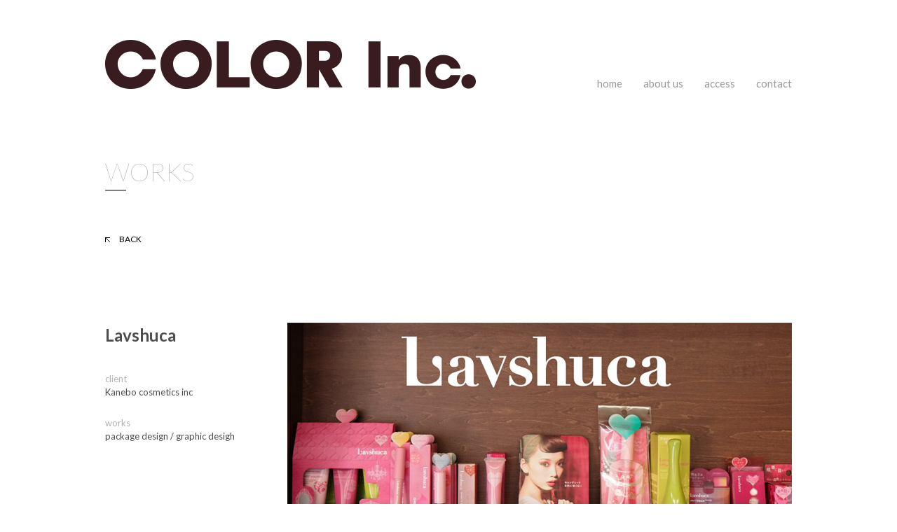

--- FILE ---
content_type: text/html; charset=UTF-8
request_url: http://colorinc.jp/lavshuca/
body_size: 12454
content:
<!DOCTYPE html>
<html lang="ja">
<head>
<meta charset="UTF-8">
<title>COLOR Inc.</title>
<meta name="viewport" content="width=device-width, initial-scale=1.0, user-scalable=0, minimum-scale=1.0, maximum-scale=1.0">
<!--[if lt IE 9]><script type="text/javascript" src="//html5shim.googlecode.com/svn/trunk/html5.js"></script><script src="//ajax.googleapis.com/ajax/libs/jquery/1.11.1/jquery.min.js"></script><![endif]-->
<link rel="stylesheet" href="/css/common.css">
<!--[if gte IE 9]><!--><script src="//ajax.googleapis.com/ajax/libs/jquery/2.1.3/jquery.min.js"></script><!--<![endif]-->
<script src="//maps.googleapis.com/maps/api/js?sensor=false"></script>
<script src="/js/jquery.cram.min.js"></script>
<script src="/js/common.js"></script>
<meta name='robots' content='max-image-preview:large' />
<link rel="alternate" type="application/rss+xml" title="COLOR Inc. &raquo; Lavshuca のコメントのフィード" href="http://colorinc.jp/lavshuca/feed/" />
<link rel='stylesheet' id='wp-block-library-css'  href='http://colorinc.jp/wp/wp-includes/css/dist/block-library/style.min.css?ver=6.0.11' type='text/css' media='all' />
<style id='global-styles-inline-css' type='text/css'>
body{--wp--preset--color--black: #000000;--wp--preset--color--cyan-bluish-gray: #abb8c3;--wp--preset--color--white: #ffffff;--wp--preset--color--pale-pink: #f78da7;--wp--preset--color--vivid-red: #cf2e2e;--wp--preset--color--luminous-vivid-orange: #ff6900;--wp--preset--color--luminous-vivid-amber: #fcb900;--wp--preset--color--light-green-cyan: #7bdcb5;--wp--preset--color--vivid-green-cyan: #00d084;--wp--preset--color--pale-cyan-blue: #8ed1fc;--wp--preset--color--vivid-cyan-blue: #0693e3;--wp--preset--color--vivid-purple: #9b51e0;--wp--preset--gradient--vivid-cyan-blue-to-vivid-purple: linear-gradient(135deg,rgba(6,147,227,1) 0%,rgb(155,81,224) 100%);--wp--preset--gradient--light-green-cyan-to-vivid-green-cyan: linear-gradient(135deg,rgb(122,220,180) 0%,rgb(0,208,130) 100%);--wp--preset--gradient--luminous-vivid-amber-to-luminous-vivid-orange: linear-gradient(135deg,rgba(252,185,0,1) 0%,rgba(255,105,0,1) 100%);--wp--preset--gradient--luminous-vivid-orange-to-vivid-red: linear-gradient(135deg,rgba(255,105,0,1) 0%,rgb(207,46,46) 100%);--wp--preset--gradient--very-light-gray-to-cyan-bluish-gray: linear-gradient(135deg,rgb(238,238,238) 0%,rgb(169,184,195) 100%);--wp--preset--gradient--cool-to-warm-spectrum: linear-gradient(135deg,rgb(74,234,220) 0%,rgb(151,120,209) 20%,rgb(207,42,186) 40%,rgb(238,44,130) 60%,rgb(251,105,98) 80%,rgb(254,248,76) 100%);--wp--preset--gradient--blush-light-purple: linear-gradient(135deg,rgb(255,206,236) 0%,rgb(152,150,240) 100%);--wp--preset--gradient--blush-bordeaux: linear-gradient(135deg,rgb(254,205,165) 0%,rgb(254,45,45) 50%,rgb(107,0,62) 100%);--wp--preset--gradient--luminous-dusk: linear-gradient(135deg,rgb(255,203,112) 0%,rgb(199,81,192) 50%,rgb(65,88,208) 100%);--wp--preset--gradient--pale-ocean: linear-gradient(135deg,rgb(255,245,203) 0%,rgb(182,227,212) 50%,rgb(51,167,181) 100%);--wp--preset--gradient--electric-grass: linear-gradient(135deg,rgb(202,248,128) 0%,rgb(113,206,126) 100%);--wp--preset--gradient--midnight: linear-gradient(135deg,rgb(2,3,129) 0%,rgb(40,116,252) 100%);--wp--preset--duotone--dark-grayscale: url('#wp-duotone-dark-grayscale');--wp--preset--duotone--grayscale: url('#wp-duotone-grayscale');--wp--preset--duotone--purple-yellow: url('#wp-duotone-purple-yellow');--wp--preset--duotone--blue-red: url('#wp-duotone-blue-red');--wp--preset--duotone--midnight: url('#wp-duotone-midnight');--wp--preset--duotone--magenta-yellow: url('#wp-duotone-magenta-yellow');--wp--preset--duotone--purple-green: url('#wp-duotone-purple-green');--wp--preset--duotone--blue-orange: url('#wp-duotone-blue-orange');--wp--preset--font-size--small: 13px;--wp--preset--font-size--medium: 20px;--wp--preset--font-size--large: 36px;--wp--preset--font-size--x-large: 42px;}.has-black-color{color: var(--wp--preset--color--black) !important;}.has-cyan-bluish-gray-color{color: var(--wp--preset--color--cyan-bluish-gray) !important;}.has-white-color{color: var(--wp--preset--color--white) !important;}.has-pale-pink-color{color: var(--wp--preset--color--pale-pink) !important;}.has-vivid-red-color{color: var(--wp--preset--color--vivid-red) !important;}.has-luminous-vivid-orange-color{color: var(--wp--preset--color--luminous-vivid-orange) !important;}.has-luminous-vivid-amber-color{color: var(--wp--preset--color--luminous-vivid-amber) !important;}.has-light-green-cyan-color{color: var(--wp--preset--color--light-green-cyan) !important;}.has-vivid-green-cyan-color{color: var(--wp--preset--color--vivid-green-cyan) !important;}.has-pale-cyan-blue-color{color: var(--wp--preset--color--pale-cyan-blue) !important;}.has-vivid-cyan-blue-color{color: var(--wp--preset--color--vivid-cyan-blue) !important;}.has-vivid-purple-color{color: var(--wp--preset--color--vivid-purple) !important;}.has-black-background-color{background-color: var(--wp--preset--color--black) !important;}.has-cyan-bluish-gray-background-color{background-color: var(--wp--preset--color--cyan-bluish-gray) !important;}.has-white-background-color{background-color: var(--wp--preset--color--white) !important;}.has-pale-pink-background-color{background-color: var(--wp--preset--color--pale-pink) !important;}.has-vivid-red-background-color{background-color: var(--wp--preset--color--vivid-red) !important;}.has-luminous-vivid-orange-background-color{background-color: var(--wp--preset--color--luminous-vivid-orange) !important;}.has-luminous-vivid-amber-background-color{background-color: var(--wp--preset--color--luminous-vivid-amber) !important;}.has-light-green-cyan-background-color{background-color: var(--wp--preset--color--light-green-cyan) !important;}.has-vivid-green-cyan-background-color{background-color: var(--wp--preset--color--vivid-green-cyan) !important;}.has-pale-cyan-blue-background-color{background-color: var(--wp--preset--color--pale-cyan-blue) !important;}.has-vivid-cyan-blue-background-color{background-color: var(--wp--preset--color--vivid-cyan-blue) !important;}.has-vivid-purple-background-color{background-color: var(--wp--preset--color--vivid-purple) !important;}.has-black-border-color{border-color: var(--wp--preset--color--black) !important;}.has-cyan-bluish-gray-border-color{border-color: var(--wp--preset--color--cyan-bluish-gray) !important;}.has-white-border-color{border-color: var(--wp--preset--color--white) !important;}.has-pale-pink-border-color{border-color: var(--wp--preset--color--pale-pink) !important;}.has-vivid-red-border-color{border-color: var(--wp--preset--color--vivid-red) !important;}.has-luminous-vivid-orange-border-color{border-color: var(--wp--preset--color--luminous-vivid-orange) !important;}.has-luminous-vivid-amber-border-color{border-color: var(--wp--preset--color--luminous-vivid-amber) !important;}.has-light-green-cyan-border-color{border-color: var(--wp--preset--color--light-green-cyan) !important;}.has-vivid-green-cyan-border-color{border-color: var(--wp--preset--color--vivid-green-cyan) !important;}.has-pale-cyan-blue-border-color{border-color: var(--wp--preset--color--pale-cyan-blue) !important;}.has-vivid-cyan-blue-border-color{border-color: var(--wp--preset--color--vivid-cyan-blue) !important;}.has-vivid-purple-border-color{border-color: var(--wp--preset--color--vivid-purple) !important;}.has-vivid-cyan-blue-to-vivid-purple-gradient-background{background: var(--wp--preset--gradient--vivid-cyan-blue-to-vivid-purple) !important;}.has-light-green-cyan-to-vivid-green-cyan-gradient-background{background: var(--wp--preset--gradient--light-green-cyan-to-vivid-green-cyan) !important;}.has-luminous-vivid-amber-to-luminous-vivid-orange-gradient-background{background: var(--wp--preset--gradient--luminous-vivid-amber-to-luminous-vivid-orange) !important;}.has-luminous-vivid-orange-to-vivid-red-gradient-background{background: var(--wp--preset--gradient--luminous-vivid-orange-to-vivid-red) !important;}.has-very-light-gray-to-cyan-bluish-gray-gradient-background{background: var(--wp--preset--gradient--very-light-gray-to-cyan-bluish-gray) !important;}.has-cool-to-warm-spectrum-gradient-background{background: var(--wp--preset--gradient--cool-to-warm-spectrum) !important;}.has-blush-light-purple-gradient-background{background: var(--wp--preset--gradient--blush-light-purple) !important;}.has-blush-bordeaux-gradient-background{background: var(--wp--preset--gradient--blush-bordeaux) !important;}.has-luminous-dusk-gradient-background{background: var(--wp--preset--gradient--luminous-dusk) !important;}.has-pale-ocean-gradient-background{background: var(--wp--preset--gradient--pale-ocean) !important;}.has-electric-grass-gradient-background{background: var(--wp--preset--gradient--electric-grass) !important;}.has-midnight-gradient-background{background: var(--wp--preset--gradient--midnight) !important;}.has-small-font-size{font-size: var(--wp--preset--font-size--small) !important;}.has-medium-font-size{font-size: var(--wp--preset--font-size--medium) !important;}.has-large-font-size{font-size: var(--wp--preset--font-size--large) !important;}.has-x-large-font-size{font-size: var(--wp--preset--font-size--x-large) !important;}
</style>
<link rel="https://api.w.org/" href="http://colorinc.jp/wp-json/" /><link rel="alternate" type="application/json" href="http://colorinc.jp/wp-json/wp/v2/posts/1" /><link rel="canonical" href="http://colorinc.jp/lavshuca/" />
<link rel="alternate" type="application/json+oembed" href="http://colorinc.jp/wp-json/oembed/1.0/embed?url=http%3A%2F%2Fcolorinc.jp%2Flavshuca%2F" />
<link rel="alternate" type="text/xml+oembed" href="http://colorinc.jp/wp-json/oembed/1.0/embed?url=http%3A%2F%2Fcolorinc.jp%2Flavshuca%2F&#038;format=xml" />
</head>
<body class="post-template-default single single-post postid-1 single-format-standard works">
<header class="site-header">
<h1 class="logo"><a href="/"><img src="/img/logo.png" alt="COLOR Inc."></a></h1>
<nav class="global-nav" id="global-nav">
<div class="menu">MENU</div>
<ul>
<li class="home"><a href="/">home</a></li>
<li class="aboutus"><a href="/aboutus/">about us</a></li>
<li class="access"><a href="/access/">access</a></li>
<li class="contact"><a href="/contact/">contact</a></li>
</ul>
</nav>
</header>
	<article class="contents">
		<header class="page-header">
			<h1 class="cat-title">WORKS</h1>
			<p class="back"><a href="../">BACK</a></p>
		</header>
		<section class="data">
			<h1 class="title">Lavshuca</h1>
			<dl class="client">
				<dt>client</dt>
				<dd>Kanebo cosmetics inc</dd>
			</dl>
			<dl class="works">
				<dt>works</dt>
				<dd>package design / graphic desigh</dd>
			</dl>
		</section>
		<section class="images">
			<p><img class="aligncenter size-full wp-image-95" src="http://colorinc.jp/uploads/2015/04/Luvshuca02.jpg" alt="Luvshuca02" width="720" height="338" /><br />
<img loading="lazy" class="aligncenter size-full wp-image-242" src="http://colorinc.jp/uploads/2015/04/Luvshuca03-.jpg" alt="Luvshuca03" width="720" height="2454" /><br />
<img loading="lazy" class="aligncenter size-full wp-image-97" src="http://colorinc.jp/uploads/2015/04/Luvshuca04.jpg" alt="Luvshuca04" width="720" height="480" /><br />
<img loading="lazy" class="aligncenter size-full wp-image-98" src="http://colorinc.jp/uploads/2015/04/Luvshuca05.jpg" alt="Luvshuca05" width="720" height="480" /><br />
<img loading="lazy" class="aligncenter size-full wp-image-99" src="http://colorinc.jp/uploads/2015/04/Luvshuca06.jpg" alt="Luvshuca06" width="720" height="480" /><br />
<img loading="lazy" class="aligncenter size-full wp-image-100" src="http://colorinc.jp/uploads/2015/04/Luvshuca07.jpg" alt="Luvshuca07" width="720" height="480" /><br />
<img loading="lazy" class="aligncenter size-full wp-image-101" src="http://colorinc.jp/uploads/2015/04/Luvshuca08.jpg" alt="Luvshuca08" width="720" height="480" /><br />
<img loading="lazy" class="aligncenter size-full wp-image-102" src="http://colorinc.jp/uploads/2015/04/Luvshuca09.jpg" alt="Luvshuca09" width="720" height="480" /><br />
<img loading="lazy" class="aligncenter size-full wp-image-103" src="http://colorinc.jp/uploads/2015/04/Luvshuca10.jpg" alt="Luvshuca10" width="720" height="714" /></p>
		</section>
	</article>
<footer class="site-footer">
<p class="pagetop"><a href="#">PAGE TOP</a></p>
<p class="copyright">&copy; COLOR Inc.</p>
</footer>
</body>
</html>


--- FILE ---
content_type: text/css
request_url: http://colorinc.jp/css/common.css
body_size: 14494
content:
@charset "UTF-8";
@import url(//fonts.googleapis.com/css?family=Lato:100,300,400,700,900);
html, body, div, span, object, iframe,
h1, h2, h3, h4, h5, h6, p, blockquote, pre,
abbr, address, cite, code,
del, dfn, em, img, ins, kbd, q, samp,
small, strong, sub, sup, var,
b, i,
dl, dt, dd, ol, ul, li,
fieldset, form, label, legend,
table, caption, tbody, tfoot, thead, tr, th, td,
article, aside, canvas, details, figcaption, figure,
footer, header, menu, nav, section, summary,
time, mark, audio, video {
  margin: 0;
  padding: 0;
  border: 0;
  outline: 0;
  font-size: 100%;
  vertical-align: baseline;
  background: transparent;
}

body {
  line-height: 1;
}

article, aside, details, figcaption, figure,
footer, header, menu, nav, section {
  display: block;
}

ol, ul, li {
  list-style: none;
}

/*
blockquote, q {
    quotes:none;
}
*/
a {
  margin: 0;
  padding: 0;
  font-size: 100%;
  vertical-align: baseline;
  background: transparent;
}

table {
  border-collapse: collapse;
  border-spacing: 0;
}

input, select {
  vertical-align: middle;
}

input, button, textarea, select {
  -webkit-appearance: none;
  border-radius: 0;
}

p {
  background: url([data-uri]%3D%3D);
}

body {
  font-size: 16px;
  font-family: "メイリオ", Meiryo, "ヒラギノ角ゴ Pro","Hiragino Kaku Gothic Pro", sans-serif;
  color: #4d4d4d;
  background: #fff;
  -webkit-text-size-adjust: 100%;
  overflow-x: hidden;
}

table, textarea, select {
  font-size: inherit;
  font: 100%;
}

h1, h2, h3, h4, h5, h6 {
  line-height: 1.5;
  font-weight: bold;
}

p, li, td, th, dt, dd {
  line-height: 1.5;
}

input, textarea, option {
  line-height: 1.5;
}

em {
  font-style: normal;
}

a {
  text-decoration: none;
  transition: opacity 0.2s linear 0;
  -moz-transition: opacity 0.2s linear 0;
  -webkit-transition: opacity 0.2s linear 0;
  -o-transition: opacity 0.2s linear 0;
  -ms-transition: opacity 0.2s linear 0;
}
a:hover {
  opacity: 0.5;
  transition: opacity 0.2s linear 0;
  -moz-transition: opacity 0.2s linear 0;
  -webkit-transition: opacity 0.2s linear 0;
  -o-transition: opacity 0.2s linear 0;
  -ms-transition: opacity 0.2s linear 0;
}

address {
  font-style: normal;
}

th {
  text-align: left;
  font-weight: inherit;
  vertical-align: top;
}

small {
  font-size: 80%;
}

body {
  font-family: 'Lato', sans-serif;
}

.site-header {
  margin: 0 auto 90px;
  padding: 57px 10px 0;
  max-width: 980px;
  zoom: 1;
}
.site-header:after {
  content: "";
  display: block;
  clear: both;
}
.site-header .logo {
  float: left;
}
.site-header .logo a:hover {
  opacity: 1;
}

.global-nav {
  padding-top: 55px;
  float: right;
}
.global-nav .menu {
  display: none;
}
.global-nav li {
  margin-left: 30px;
  float: left;
  font-size: 15px;
  font-family: 'Lato', Arial ,sans-serif;
  font-weight: 400;
  line-height: 1;
  height: 25px;
}
.global-nav li:first-child {
  margin-left: 0;
}
.global-nav a {
  padding-bottom: 8px;
  border-bottom: 0 solid #fff;
  display: block;
  color: #999;
  height: 17px;
  transition: border-width 0.2s linear 0, border-color 0.3s linear 0, height 0.2s linear 0;
  -moz-transition: border-width 0.2s linear 0, border-color 0.3s linear 0, height 0.2s linear 0;
  -webkit-transition: border-width 0.2s linear 0, border-color 0.3s linear 0, height 0.2s linear 0;
  -o-transition: border-width 0.2s linear 0, border-color 0.3s linear 0, height 0.2s linear 0;
  -ms-transition: border-width 0.2s linear 0, border-color 0.3s linear 0, height 0.2s linear 0;
}
.global-nav a:hover {
  opacity: 1;
  color: #ccc;
  border-width: 0 0 2px 0;
  border-color: #333;
  transition: border-width 0.2s linear 0, border-color 0.3s linear 0, height 0.2s linear 0;
  -moz-transition: border-width 0.2s linear 0, border-color 0.3s linear 0, height 0.2s linear 0;
  -webkit-transition: border-width 0.2s linear 0, border-color 0.3s linear 0, height 0.2s linear 0;
  -o-transition: border-width 0.2s linear 0, border-color 0.3s linear 0, height 0.2s linear 0;
  -ms-transition: border-width 0.2s linear 0, border-color 0.3s linear 0, height 0.2s linear 0;
}

body.home .global-nav li.home a,
body.works .global-nav li.works a,
body.aboutus .global-nav li.aboutus a,
body.access .global-nav li.access a,
body.contact .global-nav li.contact a {
  border-width: 0 0 2px 0;
  border-color: #333;
  color: #333;
}

.contents {
  margin: 0 auto;
  padding: 0 10px;
  width: 980px;
  zoom: 1;
}
.contents:after {
  content: "";
  display: block;
  clear: both;
}

.site-footer {
  margin: 0 auto;
  padding: 50px 10px 0;
  max-width: 980px;
  position: relative;
}
.site-footer .pagetop {
  margin-bottom: 20px;
  text-align: right;
  font-size: 12px;
}
.site-footer .pagetop a {
  padding-left: 30px;
  display: inline-block;
  color: #808080;
  background: url("/img/up.png") 0 50% no-repeat;
}
.site-footer .copyright {
  padding: 10px 0 50px;
  border-top: 1px solid #1a1a1a;
  text-align: right;
  font-size: 12px;
  color: #808080;
}

.page-header {
  margin-bottom: 110px;
}
.page-header .cat-title {
  margin-bottom: 60px;
  padding-bottom: 10px;
  line-height: 1;
  font-size: 36px;
  font-weight: 100;
  text-transform: uppercase;
  color: #808080;
  background: url("/img/cat-title.png") 0 100% no-repeat;
}
.page-header .back {
  font-size: 12px;
}
.page-header .back a {
  padding-left: 20px;
  display: inline-block;
  color: #000;
  background: url("/img/back.png") 0 50% no-repeat;
}

section.list .image {
  margin-bottom: 5px;
}
section.list h2 {
  font-size: 14px;
  color: #1a1a1a;
}
section.list p {
  font-size: 12px;
  line-height: 1.2;
  color: #999;
}
section.list .items {
  position: relative;
  margin: 0 auto;
  zoom: 1;
}
section.list .items:after {
  content: "";
  display: block;
  clear: both;
}
section.list .items li {
  position: absolute;
  display: block;
}
section.list .items li a {
  display: block;
}
section.list .items .no-js .item {
  float: left;
  margin: 0 40px;
}
section.list .items .col1 {
  width: 215px;
}
section.list .items .col2 {
  width: 470px;
}
section.list .items .col3 {
  width: 725px;
}
section.list .items .col4 {
  width: 980px;
}
section.list .items .row1 {
  height: 255px;
}
section.list .items .row1 a {
  height: 255px;
}
section.list .items .row2 {
  height: 510px;
}
section.list .items .row2 a {
  height: 510px;
}
section.list .items .row3 {
  height: 765px;
}
section.list .items .row3 a {
  height: 765px;
}

section.data {
  width: 220px;
  float: left;
}
section.data h1 {
  margin-bottom: 35px;
  font-size: 24px;
}
section.data dt {
  font-size: 13px;
  color: #b3b3b3;
}
section.data dd {
  font-size: 13px;
  word-wrap: break-word;
}
section.data .client {
  margin-bottom: 25px;
}
section.data .works {
  margin-bottom: 35px;
}
section.data .description {
  margin-bottom: 35px;
  padding: 35px 0;
  border: 1px solid #ccc;
  border-width: 1px 0;
  font-size: 14px;
  line-height: 24px;
  color: #666;
}
section.data .links dt {
  color: #4d4d4d;
}
section.data .links dd a {
  color: #b3b3b3;
}

section.images {
  width: 720px;
  float: right;
}
section.images p {
  margin-bottom: 95px;
}
section.images p img {
  vertical-align: bottom;
}
section.images .aligncenter {
  display: block;
  margin-left: auto;
  margin-right: auto;
}

section.map .google-map {
  margin-bottom: 30px;
  width: 100%;
  height: 350px;
}
section.map p {
  font-size: 14px;
}
section.map .station {
  padding-top: 30px;
  font-size: 13px;
}

section.form {
  /*
  .screen-reader-response{
  	margin-bottom: 30px;
  	font-size: 14px;
  	padding: 20px;
  	background: #fff2f2;
  	ul{
  		margin-top: 10px;
  	}
  	li{
  		color: #900;
  		list-style-position: inside;
  		list-style-type: disc;
  	}
  }
  .wpcf7-display-none{
  	display: none;
  }
  .wpcf7-not-valid-tip{
  	margin-left: 10px;
  	font-size: 14px;
  	color: #900;
  	line-height: 31px;
  }
  .wpcf7-validation-errors{
  	font-size: 14px;
  	color: #900;
  }
  */
}
section.form p {
  margin-bottom: 30px;
}
section.form dt {
  margin-bottom: 5px;
}
section.form dd {
  margin-bottom: 20px;
}
section.form input[type=text], section.form input[type=email], section.form textarea {
  max-width: 100%;
  box-sizing: border-box;
  padding: 5px;
  border: 1px solid #999;
  border-radius: 5px;
  font-size: 16px;
}
section.form input[type=submit] {
  width: 200px;
  height: 50px;
  line-height: 50px;
  font-size: 16px;
  font-weight: bold;
  color: #f2f2f2;
  background: #333;
  text-align: center;
  border: 0;
  padding: 0;
  margin: 0;
  cursor: pointer;
}

section.about {
  margin-bottom: 60px;
  zoom: 1;
}
section.about:after {
  content: "";
  display: block;
  clear: both;
}
section.about .text {
  width: 720px;
  float: left;
}
section.about .images {
  width: 220px;
  float: right;
}
section.about .images img {
  max-width: 100%;
  height: auto;
}
section.about .aligncenter {
  margin: 0 auto;
  display: block;
}
section.about h1 {
  margin-bottom: 1.5em;
  padding: 10px 0;
  border-bottom: 1px solid #000;
  border-top: 2px solid #000;
  font-size: 40px;
  font-weight: 900;
  letter-spacing: .05em;
  color: #000;
}
section.about h2 {
  margin-bottom: 1.5em;
  font-size: 30px;
  font-weight: 300;
  letter-spacing: .05em;
  color: #1a1a1a;
}
section.about h2 .en {
  padding-top: 5px;
  font-size: 14px;
  font-weight: normal;
}
section.about p {
  margin-bottom: 1.87em;
  line-height: 1.87;
  font-size: 15px;
}
section.about em {
  font-style: normal;
  font-weight: 700;
  color: #000;
}
section.about .col2 {
  zoom: 1;
}
section.about .col2:after {
  content: "";
  display: block;
  clear: both;
}
section.about .col {
  margin-left: 60px;
  float: left;
  width: 460px;
}
section.about .col:first-child {
  margin-left: 0;
}

section.company {
  margin-bottom: 60px;
  padding-top: 60px;
  border-top: 2px solid #000;
}
section.company th, section.company td {
  font-size: 15px;
}
section.company th {
  min-width: 4.5em;
}
section.company td {
  padding-bottom: 5px;
  padding-left: 1em;
  text-indent: -1em;
}
section.company em {
  font-weight: bold;
  color: #666;
}

@media only screen and (min-width: 768px) and (max-width: 1020px) {
  .site-header .logo {
    width: 54.081632%;
  }
  .site-header .logo img {
    width: 100%;
  }

  .global-nav li {
    margin-left: 26px;
  }
  .global-nav li:first-child {
    margin-left: 0;
  }

  .contents {
    padding-left: 20px;
    padding-right: 20px;
    width: 100%;
    box-sizing: border-box;
  }

  section.data {
    width: 22.44897959%;
  }

  section.images {
    width: 73.46938776%;
  }
  section.images img {
    width: 100%;
  }

  section.about .text {
    width: 73.46938776%;
  }
  section.about .images {
    width: 22.44897959%;
  }
  section.about .col {
    margin-left: 6.122448979%;
    width: 46.9387755%;
  }
  section.about .col:first-child {
    margin-left: 0;
  }
}
@media only screen and (max-width: 767px) {
  img {
    max-width: 100%;
    height: auto;
  }

  .site-header {
    margin-bottom: 20px;
    padding-top: 20px;
    padding-left: 0;
    padding-right: 0;
    width: 90%;
  }
  .site-header .logo {
    float: none;
    width: 230px;
  }

  .global-nav {
    padding-top: 0;
    float: none;
    width: 0;
  }
  .global-nav .menu {
    display: block;
  }
  .global-nav li {
    margin-left: 0;
    float: none;
    font-size: 14px;
    line-height: 1;
  }
  .global-nav a {
    padding-bottom: 0;
    border-bottom: 0 solid #fff;
    display: block;
    color: #999;
  }

  body.home .global-nav li.home a,
  body.works .global-nav li.works a,
  body.aboutus .global-nav li.aboutus a,
  body.access .global-nav li.access a,
  body.contact .global-nav li.contact a {
    color: #333;
  }

  #global-nav {
    position: fixed;
    top: 0;
    right: 0;
    left: auto;
    z-index: 3;
    height: 100%;
  }
  #global-nav .menu {
    position: absolute;
    top: 15px;
    right: 10px;
    font-size: 0;
    width: 40px;
    height: 40px;
    background: url("/img/menu.png") 0 0 no-repeat;
    background-size: 40px;
  }
  #global-nav ul {
    position: absolute;
    top: 0;
    right: -160px;
    width: 160px;
    height: 100%;
    background: #fff;
    text-align: left;
  }
  #global-nav li {
    border-top: 1px solid #e6e6e6;
    line-height: 60px;
    height: 60px;
    color: #333;
    font-size: 16px;
  }
  #global-nav li:first-child {
    border-top: 0;
  }
  #global-nav li:last-child {
    border-bottom: 1px solid #e6e6e6;
  }
  #global-nav a {
    padding-left: 15px;
    line-height: 60px;
    height: 60px;
    display: block;
    color: #333;
    text-decoration: none;
    border-bottom: 0;
  }
  #global-nav.on .menu {
    background-image: url("/img/close.png");
  }

  #global-nav-cover {
    display: none;
    position: absolute;
    position: fixed;
    top: 0;
    left: 0;
    z-index: 2;
    width: 100%;
    height: 100%;
    background: rgba(0, 0, 0, 0.4);
  }

  .site-footer {
    padding-left: 0;
    padding-right: 0;
    width: 90%;
  }

  .page-header {
    padding-top: 30px;
    margin: 0 auto 50px;
    width: 90%;
  }
  .page-header .cat-title {
    margin-bottom: 20px;
  }

  .contents {
    padding-left: 0;
    padding-right: 0;
    width: 100%;
  }

  section.list .image {
    margin-bottom: 0;
  }
  section.list h2 {
    font-size: 12px;
  }
  section.list .work,
  section.list .category {
    display: none;
  }
  section.list .items .no-js .item {
    margin: 0 20px;
  }
  section.list .items .col1 {
    width: 140px;
  }
  section.list .items .col2 {
    width: 300px;
  }
  section.list .items .col3 {
    width: 460px;
  }
  section.list .items .col4 {
    width: 620px;
  }
  section.list .items .row1 {
    height: 166px;
  }
  section.list .items .row1 a {
    height: 166px;
  }
  section.list .items .row2 {
    height: 332px;
  }
  section.list .items .row2 a {
    height: 332px;
  }
  section.list .items .row3 {
    height: 498px;
  }
  section.list .items .row3 a {
    height: 498px;
  }

  section.data {
    margin: 0 auto 50px;
    width: 90%;
    float: none;
  }

  section.images {
    margin: 0 auto;
    width: 90%;
    float: none;
  }
  section.images p {
    margin-bottom: 10px;
  }

  section.about .text, section.about .images {
    width: 100%;
    float: none;
  }
  section.about .col {
    margin-left: 0;
    float: none;
    width: 100%;
  }

  section.form,
  section.map,
  section.about,
  section.company {
    margin-left: auto;
    margin-right: auto;
    width: 90%;
  }
}


--- FILE ---
content_type: application/javascript
request_url: http://colorinc.jp/js/common.js
body_size: 6040
content:
$(function(){
	common();
	//page('home');
});

function common(){
	scrollToAnchor();
	nav();
	cram();
	map();
}

function page(id){
	if(id=='home'){
		
	}
}

function scrollToAnchor(){
	var t = 0,
		headerH = 0;

	$('a[href^=#]').click(function(){
		var id = this.hash.replace('#','').toUpperCase();
		t = (this.hash === '') ? 0 : $(this.hash).offset().top - headerH;
		$('html,body').animate({scrollTop:t}, 800);
		return false;
	});

	scroll();
	setTimeout(scroll,100);

	function scroll(){
		if(location.hash !== '' && $(location.hash).length !== 0){
			t = $(location.hash).offset().top - headerH;
			$('html,body').animate({scrollTop:t}, 1);
		}
	}
}

function nav(){
	$('body').append('<div id="global-nav-cover"></div');

	var $gn = $('#global-nav'),
		$gnMenu = $gn.find('.menu'),
		$gnNav = $gn.find('ul'),
		$gnCover = $('#global-nav-cover'),
		touchStartX,
		touchMoveX,
		isLocked = false;

	$(window).resize(function(){
		if($(this).width()<=767){
			$gnNav.hide();
		} else {
			$gnNav.show();
		}
	}).resize();

	$gnMenu.click(clickHandler);
	$gnCover.bind("touchstart", touchHandler);
	$gnCover.bind("touchmove", touchHandler);
	$gnCover.bind("touchend", touchHandler);

	function close(){
		//console.log('close: '+isLocked);
		if(isLocked)return;
		isLocked = true;
		$gnCover.hide();
		$gn.removeClass('on');
		$('body,#share,.p-product-detail .share').stop().animate({right:0});
		$gnMenu.stop().animate({right:10});
		$gnNav.stop().animate({right:-160},function(){
			$gnNav.hide();
			$('html,body').removeAttr('style');
			isLocked = false;
		});
	}

	function open(){
		////console.log('open: '+isLocked);
		if(isLocked)return;
		isLocked = true;
		var w = $(window).width();
		//if(480 <= w && w <= 639) w = w/2;
		$gn.addClass('on');
		$gnNav.show();
		$gnCover.show();
		$('html').css('overflow-x','hidden');
		$('body').css({width:w,position:'absolute'}).stop().animate({right:160});
		$('#share,.p-product-detail .share').stop().animate({right:160});
		$gnMenu.stop().animate({right:170});
		$gnNav.stop().animate({right:0},function(){
			isLocked = false;
		});
	}

	function clickHandler(e){
		e.preventDefault();
		if($gn.hasClass('on')){
			close();
		} else {
			open();
		}
	}

	function touchHandler(e){
		console.log(e);
		//e.preventDefault();
		var touch = e.originalEvent.changedTouches[0];
		if(e.type == "touchstart"){
			touchStartX = touch.pageX;
		} else if(e.type == "touchmove"){
			touchMoveX = touch.pageX;
		} else if(e.type == "touchend"){
			if((touchStartX + 10) < touchMoveX){
				close();
			} else {
				if($gn.hasClass('on')){
					close();
				} else {
					//open();
				}
			}
		}
	}
}

function cram(){
	if($('#items').length === 0) return;

	if($(window).width()<=767){
		$("#items")
		.cram({
			cellWidth : 140,
			cellHeight : 166,
			marginWidth : 20,
			marginHeight : 0
		})
		.bind("cram.update", function(){
			$(this).unbind("cram.update");
			$(this).cram.setOptions({
			   animation: {
					duration: 800
				}
			});
		})
		.cram.update();
	} else {
		$("#items")
		.cram({
			cellWidth : 215,
			cellHeight : 255,
			marginWidth : 40,
			marginHeight : 0
		})
		.bind("cram.update", function(){
			$(this).unbind("cram.update");
			$(this).cram.setOptions({
			   animation: {
					duration: 800
				}
			});
		})
		.cram.update();
	}

	$(window).resize(function(){
		if($(window).width()<=767){
			$("#items").cram.setOptions({
				cellWidth : 140,
				cellHeight : 166,
				marginWidth : 20,
				marginHeight : 0
			});
		} else {
			$("#items").cram.setOptions({
				cellWidth : 215,
				cellHeight : 255,
				marginWidth : 40,
				marginHeight : 0
			});
		}
	});
}

function map(){
	if($('#google-map').length === 0) return;

	google.maps.event.addDomListener(window, 'load', function() {
		var mapdiv = document.getElementById("google-map");
		var myOptions = {
			zoom: 17,
			center: new google.maps.LatLng(35.680502, 139.778925),
			mapTypeId: google.maps.MapTypeId.ROADMAP,
			scaleControl: true,
			scrollwheel: false
		};
		var map = new google.maps.Map(mapdiv, myOptions);
		var marker = new google.maps.Marker({
			position: new google.maps.LatLng(35.681341, 139.780183),
			map: map,
			title: "COLOR Inc."
		});
		var infowindow = new google.maps.InfoWindow({
			content: '<p class="info"><strong>COLOR Inc.</strong><br>〒103-0025<br>東京都中央区日本橋茅場町1-1-6 小浦第一ビル6F<br>TEL 03-6661-2616 / FAX 03-6661-2617</p>',
			size: new google.maps.Size(400, 100)
		});
		/* 地図のスタイル設定 */
		var styleOptions = [
			{
				"featureType": "poi",
				"elementType": "labels",
				"stylers": [
					{ "visibility": "off" }
				]
			},{
				"featureType": "administrative",
				"elementType": "geometry",
				"stylers": [
					{ "visibility": "simplified" },
					{ "gamma": 0.8 },
					{ "lightness": 30 },
					{ "saturation": -100 }
				]
			},{
				"featureType": "landscape",
				"elementType": "geometry",
				"stylers": [
					{ "visibility": "simplified" },
					{ "gamma": 0.8 },
					{ "lightness": 30 },
					{ "saturation": -100 }
				]
			},{
				"featureType": "poi",
				"elementType": "geometry",
				"stylers": [
					{ "visibility": "simplified" },
					{ "gamma": 0.8 },
					{ "lightness": 30 },
					{ "saturation": -100 }
				]
			},{
				"featureType": "road",
				"elementType": "geometry",
				"stylers": [
					{ "visibility": "simplified" },
					{ "gamma": 0.8 },
					{ "lightness": 30 },
					{ "saturation": -100 }
				]
			},{
				"featureType": "water",
				"elementType": "geometry",
				"stylers": [
					{ "visibility": "simplified" },
					{ "gamma": 0.8 },
					{ "lightness": 30 },
					{ "saturation": -100 }
				]
			}
		];



		//地図の切り替えボタン
		var styledMapOptions = {
			name: 'モノクロ地図'
		};
		var monoType = new google.maps.StyledMapType(styleOptions, styledMapOptions);
		map.mapTypes.set('mono', monoType);
		map.setMapTypeId('mono');

		google.maps.event.addListener(marker, 'click', function() {
			infowindow.open(map,marker);
		});
	});
}